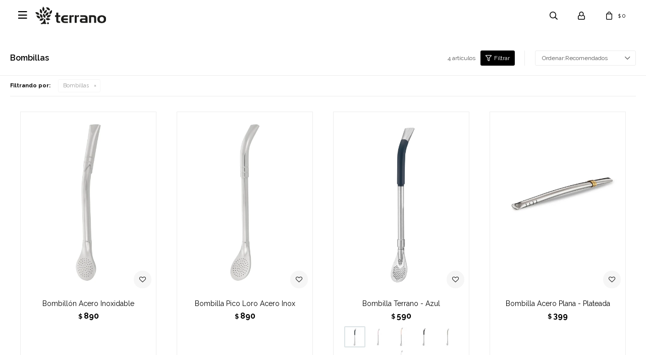

--- FILE ---
content_type: text/html; charset=utf-8
request_url: https://terrano.com.uy/mates-y-afines/bombillas?color=multicolor
body_size: 6566
content:
 <!DOCTYPE html> <html lang="es" class="no-js"> <head itemscope itemtype="http://schema.org/WebSite"> <meta charset="utf-8" /> <script> const GOOGLE_MAPS_CHANNEL_ID = '37'; </script> <link rel='preconnect' href='https://f.fcdn.app' /> <link rel='preconnect' href='https://fonts.googleapis.com' /> <link rel='preconnect' href='https://www.facebook.com' /> <link rel='preconnect' href='https://www.google-analytics.com' /> <link rel="dns-prefetch" href="https://cdnjs.cloudflare.com" /> <title itemprop='name'>Bombillas — Terrano</title> <meta name="description" content="Bombillas" /> <meta name="keywords" content="Bombillas" /> <link itemprop="url" rel="canonical" href="https://terrano.com.uy/mates-y-afines/bombillas?color=multicolor" /> <meta property="og:title" content="Bombillas — Terrano" /><meta property="og:description" content="Bombillas" /><meta property="og:type" content="website" /><meta property="og:image" content="https://terrano.com.uy/public/web/img/logo-og.png"/><meta property="og:url" content="https://terrano.com.uy/mates-y-afines/bombillas?color=multicolor" /><meta property="og:site_name" content="Terrano" /> <meta name='twitter:description' content='Bombillas' /> <meta name='twitter:image' content='https://terrano.com.uy/public/web/img/logo-og.png' /> <meta name='twitter:url' content='https://terrano.com.uy/mates-y-afines/bombillas?color=multicolor' /> <meta name='twitter:card' content='summary' /> <meta name='twitter:title' content='Bombillas — Terrano' /> <script>document.getElementsByTagName('html')[0].setAttribute('class', 'js ' + ('ontouchstart' in window || navigator.msMaxTouchPoints ? 'is-touch' : 'no-touch'));</script> <script> var FN_TC = { M1 : 37.58, M2 : 1 }; </script> <meta id='viewportMetaTag' name="viewport" content="width=device-width, initial-scale=1.0, maximum-scale=1,user-scalable=no"> <link rel="shortcut icon" href="https://f.fcdn.app/assets/commerce/terrano.com.uy/54a3_cdad/public/web/favicon.ico" /> <link rel="apple-itouch-icon" href="https://f.fcdn.app/assets/commerce/terrano.com.uy/6a33_304d/public/web/favicon.png" /> <link rel="preconnect" href="https://fonts.googleapis.com"> <link rel="preconnect" href="https://fonts.gstatic.com" crossorigin> <link href="https://fonts.googleapis.com/css2?family=Montserrat:ital,wght@0,100..900;1,100..900&family=Raleway:ital,wght@0,100..900;1,100..900&display=swap" rel="stylesheet"> <link href="https://fonts.googleapis.com/css2?family=Material+Symbols+Outlined" rel="stylesheet" /> <link href="https://f.fcdn.app/assets/commerce/terrano.com.uy/0000_89da/s.21435224492461192743925354111046.css" rel="stylesheet"/> <script src="https://f.fcdn.app/assets/commerce/terrano.com.uy/0000_89da/s.58026027334340572868223349853366.js"></script> <!--[if lt IE 9]> <script type="text/javascript" src="https://cdnjs.cloudflare.com/ajax/libs/html5shiv/3.7.3/html5shiv.js"></script> <![endif]--> <link rel="manifest" href="https://f.fcdn.app/assets/manifest.json" /> </head> <body id='pgCatalogo' class='headerMenuFullWidth headerSubMenuFade footer1 buscadorSlideTop compraSlide compraLeft fichaMobileFixedActions pc-mates-y-afines items4'> <div id="pre"> <div id="wrapper"> <header id="header" role="banner"> <div class="cnt"> <div id="logo"><a href="/"><img src="https://f.fcdn.app/assets/commerce/terrano.com.uy/b502_fafd/public/web/img/logo.svg" alt="Terrano" /></a></div> <nav id="menu" data-fn="fnMainMenu"> </nav> <div class="toolsItem frmBusqueda" data-version='1'> <button type="button" class="btnItem btnMostrarBuscador"> <span class="ico"></span> <span class="txt"></span> </button> <form action="/catalogo"> <div class="cnt"> <span class="btnCerrar"> <span class="ico"></span> <span class="txt"></span> </span> <label class="lbl"> <b>Buscar productos</b> <input maxlength="48" required="" autocomplete="off" type="search" name="q" placeholder="Buscar productos..." /> </label> <button class="btnBuscar" type="submit"> <span class="ico"></span> <span class="txt"></span> </button> </div> </form> </div> <div class="toolsItem accesoMiCuentaCnt" data-logged="off" data-version='1'> <a href="/mi-cuenta" class="btnItem btnMiCuenta"> <span class="ico"></span> <span class="txt"></span> <span class="usuario"> <span class="nombre"></span> <span class="apellido"></span> </span> </a> <div class="miCuentaMenu"> <ul class="lst"> <li class="it"><a href='/mi-cuenta/mis-datos' class="tit" >Mis datos</a></li> <li class="it"><a href='/mi-cuenta/direcciones' class="tit" >Mis direcciones</a></li> <li class="it"><a href='/mi-cuenta/compras' class="tit" >Mis compras</a></li> <li class="it"><a href='/mi-cuenta/wish-list' class="tit" >Wish List</a></li> <li class="it itSalir"><a href='/salir' class="tit" >Salir</a></li> </ul> </div> </div> <div id="miCompra" data-show="off" data-fn="fnMiCompra" class="toolsItem" data-version="1"> </div> <a id="btnMainMenuMobile" href="javascript:mainMenuMobile.show();"><span class="ico">&#59421;</span><span class="txt">Menú</span></a> </div> </header> <!-- end:header --> <div id="central" data-catalogo="on" data-tit="Bombillas " data-url="https://terrano.com.uy/mates-y-afines/bombillas?color=multicolor" data-total="4" data-pc="mates-y-afines"> <div id="wrapperFicha"></div> <div class='hdr'> <h1 class="tit">Bombillas</h1> <div class="tools"> <div class="tot">4 artículos </div> <span class="btn btn01 btnMostrarFiltros" title="Filtrar productos"></span> <div class="orden"><select name='ord' class="custom" id='cboOrdenCatalogo' data-pred="rec" ><option value="rec" selected="selected" >Recomendados</option><option value="new" >Recientes</option><option value="cat" >Categoría</option><option value="pra" >Menor precio</option><option value="prd" >Mayor precio</option></select></div> </div> </div> <div id="catalogoFiltrosSeleccionados"><strong class=tit>Filtrando por:</strong><a rel="nofollow" href="https://terrano.com.uy/mates-y-afines?color=multicolor" title="Quitar" class="it" data-tipo="categoria">Bombillas</a></div> <section id="main" role="main"> <div id='catalogoProductos' class='articleList aListProductos ' data-tot='4' data-totAbs='4' data-cargarVariantes='1'><div class='it grp121' data-disp='1' data-codProd='800' data-codVar='800' data-im='//f.fcdn.app/imgs/8fe964/terrano.com.uy/terauy/6409/webp/catalogo/800_800_0/40x40/bombillon-acero-inoxidable-bombillon-acero-inoxidable.jpg'><div class='cnt'><a class="img" href="https://terrano.com.uy/catalogo/bombillon-acero-inoxidable_800_800" title="Bombillón Acero Inoxidable"> <div class="logoMarca"></div> <div class="cocardas"></div> <img loading='lazy' src='//f.fcdn.app/imgs/7fd990/terrano.com.uy/terauy/6409/webp/catalogo/800_800_1/460x613/bombillon-acero-inoxidable-bombillon-acero-inoxidable.jpg' alt='Bombillón Acero Inoxidable Bombillón Acero Inoxidable' width='460' height='613' /> <span data-fn="fnLoadImg" data-src="//f.fcdn.app/imgs/e17d7c/terrano.com.uy/terauy/f944/webp/catalogo/800_800_2/460x613/bombillon-acero-inoxidable-bombillon-acero-inoxidable.jpg" data-alt="" data-w="460" data-h="613"></span> <span class="btnWishlist" data-fn="fnEditWishList" data-cod-producto="800" data-cod-variante="800"></span> </a> <div class="info"> <a class="tit" href="https://terrano.com.uy/catalogo/bombillon-acero-inoxidable_800_800" title="Bombillón Acero Inoxidable">Bombillón Acero Inoxidable</a> <div class="precios"> <strong class="precio venta"><span class="sim">$</span> <span class="monto">890</span></strong> </div> <div class="variantes"></div> </div><input type="hidden" class="json" style="display:none" value="{&quot;sku&quot;:{&quot;fen&quot;:&quot;1:800:800:U:1&quot;,&quot;com&quot;:&quot;800::U&quot;},&quot;producto&quot;:{&quot;codigo&quot;:&quot;800&quot;,&quot;nombre&quot;:&quot;Bombill\u00f3n Acero Inoxidable&quot;,&quot;categoria&quot;:&quot;Bombillas&quot;,&quot;marca&quot;:&quot;Terrano&quot;},&quot;variante&quot;:{&quot;codigo&quot;:&quot;800&quot;,&quot;codigoCompleto&quot;:&quot;800800&quot;,&quot;nombre&quot;:&quot;Bombill\u00f3n Acero Inoxidable&quot;,&quot;nombreCompleto&quot;:&quot;Bombill\u00f3n Acero Inoxidable&quot;,&quot;img&quot;:{&quot;u&quot;:&quot;\/\/f.fcdn.app\/imgs\/bc9bd3\/terrano.com.uy\/terauy\/6409\/webp\/catalogo\/800_800_1\/1024-1024\/bombillon-acero-inoxidable-bombillon-acero-inoxidable.jpg&quot;},&quot;url&quot;:&quot;https:\/\/terrano.com.uy\/catalogo\/bombillon-acero-inoxidable_800_800&quot;,&quot;tieneStock&quot;:false,&quot;ordenVariante&quot;:&quot;999&quot;},&quot;nomPresentacion&quot;:&quot;Talle \u00fanico&quot;,&quot;nombre&quot;:&quot;Bombill\u00f3n Acero Inoxidable&quot;,&quot;nombreCompleto&quot;:&quot;Bombill\u00f3n Acero Inoxidable&quot;,&quot;precioMonto&quot;:890,&quot;moneda&quot;:{&quot;nom&quot;:&quot;M1&quot;,&quot;nro&quot;:858,&quot;cod&quot;:&quot;UYU&quot;,&quot;sim&quot;:&quot;$&quot;},&quot;sale&quot;:false,&quot;outlet&quot;:false,&quot;nuevo&quot;:false}" /></div></div><div class='it' data-disp='1' data-codProd='810' data-codVar='810' data-im='//f.fcdn.app/imgs/a9b8bb/terrano.com.uy/terauy/e3b3/webp/catalogo/810_810_0/40x40/bombilla-pico-loro-acero-inox-bombilla-pico-loro-acero-inox.jpg'><div class='cnt'><a class="img" href="https://terrano.com.uy/catalogo/bombilla-pico-loro-acero-inox_810_810" title="Bombilla Pico Loro Acero Inox"> <div class="logoMarca"></div> <div class="cocardas"></div> <img loading='lazy' src='//f.fcdn.app/imgs/8fe176/terrano.com.uy/terauy/e3b3/webp/catalogo/810_810_1/460x613/bombilla-pico-loro-acero-inox-bombilla-pico-loro-acero-inox.jpg' alt='Bombilla Pico Loro Acero Inox Bombilla Pico Loro Acero Inox' width='460' height='613' /> <span data-fn="fnLoadImg" data-src="//f.fcdn.app/imgs/1d9d08/terrano.com.uy/terauy/267c/webp/catalogo/810_810_2/460x613/bombilla-pico-loro-acero-inox-bombilla-pico-loro-acero-inox.jpg" data-alt="" data-w="460" data-h="613"></span> <span class="btnWishlist" data-fn="fnEditWishList" data-cod-producto="810" data-cod-variante="810"></span> </a> <div class="info"> <a class="tit" href="https://terrano.com.uy/catalogo/bombilla-pico-loro-acero-inox_810_810" title="Bombilla Pico Loro Acero Inox">Bombilla Pico Loro Acero Inox</a> <div class="precios"> <strong class="precio venta"><span class="sim">$</span> <span class="monto">890</span></strong> </div> <div class="variantes"></div> </div><input type="hidden" class="json" style="display:none" value="{&quot;sku&quot;:{&quot;fen&quot;:&quot;1:810:810:U:1&quot;,&quot;com&quot;:&quot;810::U&quot;},&quot;producto&quot;:{&quot;codigo&quot;:&quot;810&quot;,&quot;nombre&quot;:&quot;Bombilla Pico Loro Acero Inox&quot;,&quot;categoria&quot;:&quot;Bombillas&quot;,&quot;marca&quot;:&quot;Terrano&quot;},&quot;variante&quot;:{&quot;codigo&quot;:&quot;810&quot;,&quot;codigoCompleto&quot;:&quot;810810&quot;,&quot;nombre&quot;:&quot;Bombilla Pico Loro Acero Inox&quot;,&quot;nombreCompleto&quot;:&quot;Bombilla Pico Loro Acero Inox&quot;,&quot;img&quot;:{&quot;u&quot;:&quot;\/\/f.fcdn.app\/imgs\/051b25\/terrano.com.uy\/terauy\/e3b3\/webp\/catalogo\/810_810_1\/1024-1024\/bombilla-pico-loro-acero-inox-bombilla-pico-loro-acero-inox.jpg&quot;},&quot;url&quot;:&quot;https:\/\/terrano.com.uy\/catalogo\/bombilla-pico-loro-acero-inox_810_810&quot;,&quot;tieneStock&quot;:false,&quot;ordenVariante&quot;:&quot;999&quot;},&quot;nomPresentacion&quot;:&quot;Talle \u00fanico&quot;,&quot;nombre&quot;:&quot;Bombilla Pico Loro Acero Inox&quot;,&quot;nombreCompleto&quot;:&quot;Bombilla Pico Loro Acero Inox&quot;,&quot;precioMonto&quot;:890,&quot;moneda&quot;:{&quot;nom&quot;:&quot;M1&quot;,&quot;nro&quot;:858,&quot;cod&quot;:&quot;UYU&quot;,&quot;sim&quot;:&quot;$&quot;},&quot;sale&quot;:false,&quot;outlet&quot;:false,&quot;nuevo&quot;:false}" /></div></div><div class='it' data-disp='1' data-codProd='ACINOX' data-codVar='B.AZUL' data-im='//f.fcdn.app/imgs/e55fdd/terrano.com.uy/terauy/2bcb/webp/catalogo/ACINOX_B.AZUL_0/40x40/bombilla-terrano-azul.jpg'><div class='cnt'><a class="img" href="https://terrano.com.uy/catalogo/bombilla-terrano-azul_ACINOX_B.AZUL" title="Bombilla Terrano - Azul"> <div class="logoMarca"></div> <div class="cocardas"></div> <img loading='lazy' src='//f.fcdn.app/imgs/3e6809/terrano.com.uy/terauy/2bcb/webp/catalogo/ACINOX_B.AZUL_1/460x613/bombilla-terrano-azul.jpg' alt='Bombilla Terrano Azul' width='460' height='613' /> <span data-fn="fnLoadImg" data-src="//f.fcdn.app/imgs/c54c25/terrano.com.uy/terauy/383c/webp/catalogo/ACINOX_B.AZUL_2/460x613/bombilla-terrano-azul.jpg" data-alt="" data-w="460" data-h="613"></span> <span class="btnWishlist" data-fn="fnEditWishList" data-cod-producto="ACINOX" data-cod-variante="B.AZUL"></span> </a> <div class="info"> <a class="tit" href="https://terrano.com.uy/catalogo/bombilla-terrano-azul_ACINOX_B.AZUL" title="Bombilla Terrano - Azul">Bombilla Terrano - Azul</a> <div class="precios"> <strong class="precio venta"><span class="sim">$</span> <span class="monto">590</span></strong> </div> <div class="variantes"></div> </div><input type="hidden" class="json" style="display:none" value="{&quot;sku&quot;:{&quot;fen&quot;:&quot;1:ACINOX:B.AZUL:U:1&quot;,&quot;com&quot;:&quot;ACINOX:B.AZUL:U&quot;},&quot;producto&quot;:{&quot;codigo&quot;:&quot;ACINOX&quot;,&quot;nombre&quot;:&quot;Bombilla Terrano&quot;,&quot;categoria&quot;:&quot;Bombillas&quot;,&quot;marca&quot;:&quot;Terrano&quot;},&quot;variante&quot;:{&quot;codigo&quot;:&quot;B.AZUL&quot;,&quot;codigoCompleto&quot;:&quot;ACINOXB.AZUL&quot;,&quot;nombre&quot;:&quot;Azul&quot;,&quot;nombreCompleto&quot;:&quot;Bombilla Terrano - Azul&quot;,&quot;img&quot;:{&quot;u&quot;:&quot;\/\/f.fcdn.app\/imgs\/cf8175\/terrano.com.uy\/terauy\/2bcb\/webp\/catalogo\/ACINOX_B.AZUL_1\/1024-1024\/bombilla-terrano-azul.jpg&quot;},&quot;url&quot;:&quot;https:\/\/terrano.com.uy\/catalogo\/bombilla-terrano-azul_ACINOX_B.AZUL&quot;,&quot;tieneStock&quot;:false,&quot;ordenVariante&quot;:&quot;999&quot;},&quot;nomPresentacion&quot;:&quot;Talle \u00fanico&quot;,&quot;nombre&quot;:&quot;Bombilla Terrano - Azul&quot;,&quot;nombreCompleto&quot;:&quot;Bombilla Terrano - Azul&quot;,&quot;precioMonto&quot;:590,&quot;moneda&quot;:{&quot;nom&quot;:&quot;M1&quot;,&quot;nro&quot;:858,&quot;cod&quot;:&quot;UYU&quot;,&quot;sim&quot;:&quot;$&quot;},&quot;sale&quot;:false,&quot;outlet&quot;:false,&quot;nuevo&quot;:false}" /></div></div><div class='it grp121' data-disp='1' data-codProd='BOMBPL' data-codVar='BOMBPLP' data-im='//f.fcdn.app/imgs/a3897c/terrano.com.uy/terauy/879b/webp/catalogo/BOMBPL_BOMBPLP_0/40x40/bombilla-acero-plana-plateada.jpg'><div class='cnt'><a class="img" href="https://terrano.com.uy/catalogo/bombilla-acero-plana-plateada_BOMBPL_BOMBPLP" title="Bombilla Acero Plana - Plateada"> <div class="logoMarca"></div> <div class="cocardas"></div> <img loading='lazy' src='//f.fcdn.app/imgs/bddc86/terrano.com.uy/terauy/879b/webp/catalogo/BOMBPL_BOMBPLP_1/460x613/bombilla-acero-plana-plateada.jpg' alt='Bombilla Acero Plana Plateada' width='460' height='613' /> <span data-fn="fnLoadImg" data-src="//f.fcdn.app/imgs/572a3b/terrano.com.uy/terauy/ff10/webp/catalogo/BOMBPL_BOMBPLP_2/460x613/bombilla-acero-plana-plateada.jpg" data-alt="" data-w="460" data-h="613"></span> <span class="btnWishlist" data-fn="fnEditWishList" data-cod-producto="BOMBPL" data-cod-variante="BOMBPLP"></span> </a> <div class="info"> <a class="tit" href="https://terrano.com.uy/catalogo/bombilla-acero-plana-plateada_BOMBPL_BOMBPLP" title="Bombilla Acero Plana - Plateada">Bombilla Acero Plana - Plateada</a> <div class="precios"> <strong class="precio venta"><span class="sim">$</span> <span class="monto">399</span></strong> </div> <div class="variantes"></div> </div><input type="hidden" class="json" style="display:none" value="{&quot;sku&quot;:{&quot;fen&quot;:&quot;1:BOMBPL:BOMBPLP:U:1&quot;,&quot;com&quot;:&quot;BOMBPL:BOMBPLP:U&quot;},&quot;producto&quot;:{&quot;codigo&quot;:&quot;BOMBPL&quot;,&quot;nombre&quot;:&quot;Bombilla Acero Plana&quot;,&quot;categoria&quot;:&quot;Bombillas&quot;,&quot;marca&quot;:&quot;Terrano&quot;},&quot;variante&quot;:{&quot;codigo&quot;:&quot;BOMBPLP&quot;,&quot;codigoCompleto&quot;:&quot;BOMBPLBOMBPLP&quot;,&quot;nombre&quot;:&quot;Plateada&quot;,&quot;nombreCompleto&quot;:&quot;Bombilla Acero Plana - Plateada&quot;,&quot;img&quot;:{&quot;u&quot;:&quot;\/\/f.fcdn.app\/imgs\/03a66a\/terrano.com.uy\/terauy\/879b\/webp\/catalogo\/BOMBPL_BOMBPLP_1\/1024-1024\/bombilla-acero-plana-plateada.jpg&quot;},&quot;url&quot;:&quot;https:\/\/terrano.com.uy\/catalogo\/bombilla-acero-plana-plateada_BOMBPL_BOMBPLP&quot;,&quot;tieneStock&quot;:false,&quot;ordenVariante&quot;:&quot;999&quot;},&quot;nomPresentacion&quot;:&quot;Talle \u00fanico&quot;,&quot;nombre&quot;:&quot;Bombilla Acero Plana - Plateada&quot;,&quot;nombreCompleto&quot;:&quot;Bombilla Acero Plana - Plateada&quot;,&quot;precioMonto&quot;:399,&quot;moneda&quot;:{&quot;nom&quot;:&quot;M1&quot;,&quot;nro&quot;:858,&quot;cod&quot;:&quot;UYU&quot;,&quot;sim&quot;:&quot;$&quot;},&quot;sale&quot;:false,&quot;outlet&quot;:false,&quot;nuevo&quot;:false}" /></div></div></div><div class='pagination'></div> </section> <!-- end:main --> <div id="secondary" data-fn="fnScrollFiltros"> <div id="catalogoFiltros" data-fn='fnCatalogoFiltros'> <div class="cnt"> <div class="blk blkCategorias" data-codigo="categoria"> <div class="hdr"> <div class="tit">Categorías</div> </div> <div class="cnt"> <div class="lst" data-fn="agruparCategoriasFiltro"> <label data-ic="3." data-val='https://terrano.com.uy/mates-y-afines/yerberas?color=multicolor' title='Yerberas' class='it radio' data-total='4'><input type='radio' name='categoria' data-tot='4' value='https://terrano.com.uy/mates-y-afines/yerberas?color=multicolor' /> <b class='tit'>Yerberas <span class='tot'>(4)</span></b></label><label data-ic="5." data-val='https://terrano.com.uy/mates-y-afines/termos?color=multicolor' title='Termos' class='it radio' data-total='17'><input type='radio' name='categoria' data-tot='17' value='https://terrano.com.uy/mates-y-afines/termos?color=multicolor' /> <b class='tit'>Termos <span class='tot'>(17)</span></b></label><label data-ic="6." data-val='https://terrano.com.uy/mates-y-afines/bombillas?color=multicolor' title='Bombillas' class='it radio sld' data-total='4'><input type='radio' name='categoria' checked data-tot='4' value='https://terrano.com.uy/mates-y-afines/bombillas?color=multicolor' /> <b class='tit'>Bombillas <span class='tot'>(4)</span></b></label><label data-ic="11." data-val='https://terrano.com.uy/mates-y-afines/mates?color=multicolor' title='Mates' class='it radio' data-total='7'><input type='radio' name='categoria' data-tot='7' value='https://terrano.com.uy/mates-y-afines/mates?color=multicolor' /> <b class='tit'>Mates <span class='tot'>(7)</span></b></label><label data-ic="16." data-val='https://terrano.com.uy/mates-y-afines/mochilas-materas?color=multicolor' title='Mochilas materas' class='it radio' data-total='2'><input type='radio' name='categoria' data-tot='2' value='https://terrano.com.uy/mates-y-afines/mochilas-materas?color=multicolor' /> <b class='tit'>Mochilas materas <span class='tot'>(2)</span></b></label><label data-ic="17." data-val='https://terrano.com.uy/mates-y-afines/equipos-completos?color=multicolor' title='Equipos completos' class='it radio' data-total='20'><input type='radio' name='categoria' data-tot='20' value='https://terrano.com.uy/mates-y-afines/equipos-completos?color=multicolor' /> <b class='tit'>Equipos completos <span class='tot'>(20)</span></b></label><label data-ic="18." data-val='https://terrano.com.uy/mates-y-afines/materas?color=multicolor' title='Materas' class='it radio' data-total='25'><input type='radio' name='categoria' data-tot='25' value='https://terrano.com.uy/mates-y-afines/materas?color=multicolor' /> <b class='tit'>Materas <span class='tot'>(25)</span></b></label> </div> </div> </div> <div data-fn="fnBlkCaracteristica" class="blk blkCaracteristica" data-tipo="checkbox" data-codigo="material" ><div class="hdr"><div class="tit">Material</div></div> <div class="cnt"> <div class="lst"><label data-val='acero-inox' title='Acero Inox.' class='it checkbox' data-total='2'><input type='checkbox' name='material' data-tot='2' value='acero-inox' /> <b class='tit'>Acero Inox. <span class='tot'>(2)</span></b></label><label data-val='acero-inox-premium' title='Acero Inox. Premium' class='it checkbox' data-total='1'><input type='checkbox' name='material' data-tot='1' value='acero-inox-premium' /> <b class='tit'>Acero Inox. Premium <span class='tot'>(1)</span></b></label> </div> </div></div><div data-fn="fnBlkCaracteristica" class="blk blkCaracteristica" data-tipo="checkbox" data-codigo="seccion" ><div class="hdr"><div class="tit">Sección</div></div> <div class="cnt"> <div class="lst"><label data-val='hombre' title='Hombre' class='it checkbox' data-total='1'><input type='checkbox' name='seccion' data-tot='1' value='hombre' /> <b class='tit'>Hombre <span class='tot'>(1)</span></b></label><label data-val='mujer' title='Mujer' class='it checkbox' data-total='1'><input type='checkbox' name='seccion' data-tot='1' value='mujer' /> <b class='tit'>Mujer <span class='tot'>(1)</span></b></label> </div> </div></div> <div class="blk blkPrecio" data-fn="fnFiltroBlkPrecio" data-codigo="precio" data-min="-1" data-max="-1"> <div class="hdr"> <div class="tit">Precio <span class="moneda">($)</span></div> </div> <div class="cnt"> <form action="" class="frm"> <div class="cnt"> <label class="lblPrecio"><b>Desde:</b> <input autocomplete="off" placeholder="Desde" type="number" min="0" name="min" value="" /></label> <label class="lblPrecio"><b>Hasta:</b> <input autocomplete="off" placeholder="Hasta" type="number" min="0" name="max" value="" /></label> <button class="btnPrecio btn btn01" type="submit">OK</button> </div> </form> </div> </div> <div style="display:none" id='filtrosOcultos'> <input id="paramQ" type="hidden" name="q" value="" /> </div> </div> <span class="btnCerrarFiltros "><span class="txt"></span></span> <span class="btnMostrarProductos btn btn01"><span class="txt"></span></span> </div> </div> </div> <footer id="footer"> <div class="cnt"> <!----> <div id="historialArtVistos" data-show="off"> </div> <div class="ftrContent"> <div class="datosContacto"> <address> <span class="telefono">092350844</span> <span class="direccion">Arenal Grande 2127, Montevideo</span> <span class="email">ventas@terrano.com.uy</span> <span class="horario">Lunes a Viernes 9:00 - 18:00 y Sábados 09:00 a 13:00</span> </address> </div> <div class="blk blkSeo"> <div class="hdr"> <div class="tit">Menú SEO</div> </div> <div class="cnt"> <ul class="lst"> <li class="it "><a target="_self" class="tit" href="https://terrano.com.uy/nosotros">Nosotros</a></li> </ul> </div> </div> <div class="blk blkEmpresa"> <div class="hdr"> <div class="tit">Empresa</div> </div> <div class="cnt"> <ul class="lst"> <li class="it "><a target="_self" class="tit" href="https://terrano.com.uy/nosotros">Nosotros</a></li> <li class="it "><a target="_self" class="tit" href="https://terrano.com.uy/contacto">Contacto</a></li> <li class="it "><a target="_self" class="tit" href="https://terrano.com.uy/tiendas">Tiendas</a></li> </ul> </div> </div> <div class="blk blkCompra"> <div class="hdr"> <div class="tit">Compra</div> </div> <div class="cnt"> <ul class="lst"> <li class="it "><a target="_self" class="tit" href="https://terrano.com.uy/como-comprar">Cómo comprar</a></li> <li class="it "><a target="_self" class="tit" href="https://terrano.com.uy/terminos-condiciones">Términos y condiciones</a></li> </ul> </div> </div> <div class="blk blkCuenta"> <div class="hdr"> <div class="tit">Mi Cuenta</div> </div> <div class="cnt"> <ul class="lst"> <li class="it "><a target="_self" class="tit" href="https://terrano.com.uy/mi-cuenta">Mi cuenta</a></li> <li class="it "><a target="_self" class="tit" href="https://terrano.com.uy/mi-cuenta/compras">Mis compras</a></li> <li class="it "><a target="_self" class="tit" href="https://terrano.com.uy/mi-cuenta/direcciones">Mis direcciones</a></li> <li class="it "><a target="_self" class="tit" href="https://terrano.com.uy/mi-cuenta/wish-list">Wish List</a></li> </ul> </div> </div> <div class="blk blkNewsletter"> <div class="hdr"> <div class="tit">Newsletter</div> </div> <div class="cnt"> <p>¡Suscribite y recibí todas nuestras novedades!</p> <form class="frmNewsletter" action="/ajax?service=registro-newsletter"> <div class="fld-grp"> <div class="fld fldNombre"> <label class="lbl"><b>Nombre</b><input type="text" name="nombre" placeholder="Ingresa tu nombre" /></label> </div> <div class="fld fldApellido"> <label class="lbl"><b>Apellido</b><input type="text" name="apellido" placeholder="Ingresa tu apellido" /></label> </div> <div class="fld fldEmail"> <label class="lbl"><b>E-mail</b><input type="email" name="email" required placeholder="Ingresa tu e-mail" /></label> </div> </div> <div class="actions"> <button type="submit" class="btn btnSuscribirme"><span>Suscribirme</span></button> </div> </form> <ul class="lst lstRedesSociales"> <li class="it facebook"><a href="https://www.facebook.com/TerranoUruguay " target="_blank" rel="external"><span class="ico">&#59392;</span><span class="txt">Facebook</span></a></li> <li class="it instagram"><a href="https://www.instagram.com/terrano.uy/ " target="_blank" rel="external"><span class="ico">&#59396;</span><span class="txt">Instagram</span></a></li> </ul> </div> </div> <div class="sellos"> <div class="blk blkMediosDePago"> <div class="hdr"> <div class="tit">Compr? online con:</div> </div> <div class='cnt'> <ul class='lst lstMediosDePago'> <li class='it visa'><img src="https://f.fcdn.app/logos/c/visa.svg" alt="visa" height="20" /></li> <li class='it oca'><img src="https://f.fcdn.app/logos/c/oca.svg" alt="oca" height="20" /></li> <li class='it master'><img src="https://f.fcdn.app/logos/c/master.svg" alt="master" height="20" /></li> <li class='it cabal'><img src="https://f.fcdn.app/logos/c/cabal.svg" alt="cabal" height="20" /></li> <li class='it passcard'><img src="https://f.fcdn.app/logos/c/passcard.svg" alt="passcard" height="20" /></li> <li class='it lider'><img src="https://f.fcdn.app/logos/c/lider.svg" alt="lider" height="20" /></li> <li class='it diners'><img src="https://f.fcdn.app/logos/c/diners.svg" alt="diners" height="20" /></li> <li class='it redpagos'><img src="https://f.fcdn.app/logos/c/redpagos.svg" alt="redpagos" height="20" /></li> <li class='it abitab'><img src="https://f.fcdn.app/logos/c/abitab.svg" alt="abitab" height="20" /></li> <li class='it mercadopago'><img src="https://f.fcdn.app/logos/c/mercadopago.svg" alt="mercadopago" height="20" /></li> <li class='it tarjetad'><img src="https://f.fcdn.app/logos/c/tarjetad.svg" alt="tarjetad" height="20" /></li> <li class='it anda'><img src="https://f.fcdn.app/logos/c/anda.svg" alt="anda" height="20" /></li> <li class='it ebrou'><img src="https://f.fcdn.app/logos/c/ebrou.svg" alt="ebrou" height="20" /></li> <li class='it bbvanet'><img src="https://f.fcdn.app/logos/c/bbvanet.svg" alt="bbvanet" height="20" /></li> <li class='it bandes'><img src="https://f.fcdn.app/logos/c/bandes.svg" alt="bandes" height="20" /></li> <li class='it hsbc'><img src="https://f.fcdn.app/logos/c/hsbc.svg" alt="hsbc" height="20" /></li> <li class='it santandersupernet'><img src="https://f.fcdn.app/logos/c/santandersupernet.svg" alt="santandersupernet" height="20" /></li> <li class='it scotiabank'><img src="https://f.fcdn.app/logos/c/scotiabank.svg" alt="scotiabank" height="20" /></li> </ul> </div> </div> <div class="blk blkMediosDeEnvio"> <div class="hdr"> <div class="tit">Entrega:</div> </div> <div class='cnt'> <ul class="lst lstMediosDeEnvio"> <li class="it 4" title="Envío en 24hs - Montevideo, Ciudad de la Costa."><img loading='lazy' src='//f.fcdn.app/imgs/6c5f71/terrano.com.uy/terauy/c5e6/webp/tipos-envio/40/0x0/soy-delivery.png' alt='Envío en 24hs - Montevideo, Ciudad de la Costa.' /></li> <li class="it 5" title="Envío al Interior - DAC"><img loading='lazy' src='//f.fcdn.app/imgs/56f988/terrano.com.uy/terauy/7500/webp/tipos-envio/39/0x0/logo-tr-color.png' alt='Envío al Interior - DAC' /></li> <li class="it 6" title="Pedidos YA Coordina tu entrega!"><img loading='lazy' src='//f.fcdn.app/imgs/37ee49/terrano.com.uy/terauy/1df3/webp/tipos-envio/45/0x0/sin-titulo.png' alt='Pedidos YA Coordina tu entrega!' /></li> <li class="it 8" title="DePunta Montevideo"><img loading='lazy' src='//f.fcdn.app/imgs/410fe1/terrano.com.uy/terauy/1ef1/webp/tipos-envio/65/0x0/logo-depunta-completo-1.svg' alt='DePunta Montevideo' /></li> </ul> </div> </div> </div> <div class="extras"> <div class="copy">&COPY; Copyright 2026 / Terrano</div> <div class="btnFenicio"><a href="https://fenicio.io?site=Terrano" target="_blank" title="Powered by Fenicio eCommerce Uruguay"><strong>Fenicio eCommerce Uruguay</strong></a></div> </div> </div> </div> </footer> </div> <!-- end:wrapper --> </div> <!-- end:pre --> <div class="loader"> <div></div> </div> <!--<a class="whatsappFloat" onclick="ga('send', 'event', 'ConsultaWhatsappMobile', 'Whatsapp 099999999');fbq('trackCustom', 'Whatsapp');" href="https://api.whatsapp.com/send?phone=59899999999" target="blank"></a>--> <div id="mainMenuMobile"> <span class="btnCerrar"><span class="ico"></span><span class="txt"></span></span> <div class="cnt"> <ul class="lst menu"> <li class="it"><div class="toolsItem accesoMiCuentaCnt" data-logged="off" data-version='1'> <a href="/mi-cuenta" class="btnItem btnMiCuenta"> <span class="ico"></span> <span class="txt"></span> <span class="usuario"> <span class="nombre"></span> <span class="apellido"></span> </span> </a> <div class="miCuentaMenu"> <ul class="lst"> <li class="it"><a href='/mi-cuenta/mis-datos' class="tit" >Mis datos</a></li> <li class="it"><a href='/mi-cuenta/direcciones' class="tit" >Mis direcciones</a></li> <li class="it"><a href='/mi-cuenta/compras' class="tit" >Mis compras</a></li> <li class="it"><a href='/mi-cuenta/wish-list' class="tit" >Wish List</a></li> <li class="it itSalir"><a href='/salir' class="tit" >Salir</a></li> </ul> </div> </div></li> <li class="it "> <a class="tit" href="javascript:;">Mates y Termos</a> <div class="subMenu"> <div class="cnt"> <ul class="lst"> <li class="it "><a class="tit" href="https://terrano.com.uy/catalogo?grp=126">1Lt.</a></li> <li class="it "><a class="tit" href="https://terrano.com.uy/catalogo?grp=127">750mL.</a></li> <li class="it "><a class="tit" href="https://terrano.com.uy/catalogo?grp=128">500mL.</a></li> </ul> </div> </div> </li> <li class="it mates-y-afines"> <a class="tit" href="https://terrano.com.uy/mates-y-afines">Mates y Afines</a> <div class="subMenu"> <div class="cnt"> <ul class="lst"> <li class="it "><a class="tit" href="https://terrano.com.uy/catalogo?grp=80">Kits Acero</a></li> <li class="it "><a class="tit" href="https://terrano.com.uy/catalogo?grp=126">Termo y Mate</a></li> <li class="it "><a class="tit" href="https://terrano.com.uy/catalogo?grp=109">Kit Materos </a></li> <li class="it "><a class="tit" href="https://terrano.com.uy/catalogo?grp=27">Termos </a></li> <li class="it "><a class="tit" href="https://terrano.com.uy/catalogo?grp=122">Mates</a></li> <li class="it "><a class="tit" href="https://terrano.com.uy/catalogo?grp=121">Bombillas</a></li> <li class="it "><a class="tit" href="https://terrano.com.uy/catalogo?grp=112">Materas</a></li> <li class="it "><a class="tit" href="https://terrano.com.uy/catalogo?grp=123">Yerberas</a></li> </ul> </div> </div> </li> <li class="it "> <a class="tit" href="https://terrano.com.uy/catalogo?q=botellas">Botellas y Café</a> <div class="subMenu"> <div class="cnt"> <ul class="lst"> <li class="it "><a class="tit" href="https://terrano.com.uy/catalogo?grp=19">Botellas Térmica</a></li> <li class="it "><a class="tit" href="https://terrano.com.uy/catalogo?q=alimentos">Porta Alimentos</a></li> <li class="it vasos-termicos"><a class="tit" href="https://terrano.com.uy/catalogo/vasos-termicos">Vasos Térmicos</a></li> <li class="it "><a class="tit" href="https://terrano.com.uy/catalogo?grp=124">Accesorios</a></li> </ul> </div> </div> </li> <li class="it "> <a class="tit" href="https://terrano.com.uy/catalogo?q=SpotieCup">SpotieCup</a> </li> <li class="it "> <a class="tit" href="javascript:;">Moda</a> <div class="subMenu"> <div class="cnt"> <ul class="lst"> <li class="it bandoleras"><a class="tit" href="https://terrano.com.uy/catalogo/bandoleras">Bandoleras</a></li> <li class="it bolsos"><a class="tit" href="https://terrano.com.uy/catalogo/bolsos">Bolsos</a></li> <li class="it mochilitas"><a class="tit" href="https://terrano.com.uy/catalogo/mochilitas">Mochilas</a></li> <li class="it phone-bags"><a class="tit" href="https://terrano.com.uy/catalogo/phone-bags">PhoneBags</a></li> <li class="it correas"><a class="tit" href="https://terrano.com.uy/catalogo/correas">Correas</a></li> </ul> </div> </div> </li> <li class="it mochilas"> <a class="tit" href="https://terrano.com.uy/mochilas">Mochilas</a> <div class="subMenu"> <div class="cnt"> <ul class="lst"> <li class="it mochilas"><a class="tit" href="https://terrano.com.uy/mochilas">Mochilas</a></li> <li class="it "><a class="tit" href="https://terrano.com.uy/catalogo?q=luncheras">Luncheras</a></li> <li class="it "><a class="tit" href="https://terrano.com.uy/catalogo?q=Cartuchera">Cartucheras</a></li> </ul> </div> </div> </li> <li class="it valijas"> <a class="tit" href="https://terrano.com.uy/catalogo/valijas">VALIJAS</a> </li> <li class="it billeteras-y-monederos"> <a class="tit" href="https://terrano.com.uy/billeteras-y-monederos">Billeteras y Monederos</a> <div class="subMenu"> <div class="cnt"> <ul class="lst"> <li class="it seccion hombre"><a class="tit" href="https://terrano.com.uy/billeteras-y-monederos?seccion=hombre">Hombre</a></li> <li class="it seccion mujer"><a class="tit" href="https://terrano.com.uy/billeteras-y-monederos?seccion=mujer">Mujer</a></li> </ul> </div> </div> </li> <li class="it necessaire"> <a class="tit" href="https://terrano.com.uy/catalogo/necessaire">Necessaire</a> </li> <li class="it "> <a class="tit" href="https://terrano.com.uy/catalogo?q=parrilla">Parrilla</a> </li> <li class="it coolers"> <a class="tit" href="https://terrano.com.uy/coolers">Coolers</a> </li> <li class="it"> <strong class="tit">Empresa</strong> <div class="subMenu"> <div class="cnt"> <ul class="lst"> <li class="it "><a class="tit" href="https://terrano.com.uy/nosotros">Nosotros</a></li> <li class="it "><a class="tit" href="https://terrano.com.uy/contacto">Contacto</a></li> <li class="it "><a class="tit" href="https://terrano.com.uy/tiendas">Tiendas</a></li> </ul> </div> </div> </li> <li class="it"> <strong class="tit">Compra</strong> <div class="subMenu"> <div class="cnt"> <ul class="lst"> <li class="it "><a class="tit" href="https://terrano.com.uy/como-comprar">Cómo comprar</a></li> <li class="it "><a class="tit" href="https://terrano.com.uy/terminos-condiciones">Términos y condiciones</a></li> </ul> </div> </div> </li> </ul> </div> </div> <div id="fb-root"></div> </body> </html> 

--- FILE ---
content_type: text/html; charset=utf-8
request_url: https://terrano.com.uy/catalogo/cargar-variantes?c[]=800&c[]=810&c[]=ACINOX&c[]=BOMBPL&paginaCatalogo=mates-y-afines
body_size: 2418
content:
<div> <div data-codigo="800"> <div class='articleList aListProductos ' data-tot='1' data-totAbs='0' data-cargarVariantes='0'><div class='it grp121' data-disp='1' data-codProd='800' data-codVar='800' data-im='//f.fcdn.app/imgs/8fe964/terrano.com.uy/terauy/6409/webp/catalogo/800_800_0/40x40/bombillon-acero-inoxidable-bombillon-acero-inoxidable.jpg'><div class='cnt'><a class="img" href="https://terrano.com.uy/catalogo/bombillon-acero-inoxidable_800_800" title="Bombillón Acero Inoxidable"> <div class="logoMarca"></div> <div class="cocardas"></div> <img loading='lazy' src='//f.fcdn.app/imgs/7fd990/terrano.com.uy/terauy/6409/webp/catalogo/800_800_1/460x613/bombillon-acero-inoxidable-bombillon-acero-inoxidable.jpg' alt='Bombillón Acero Inoxidable Bombillón Acero Inoxidable' width='460' height='613' /> <span data-fn="fnLoadImg" data-src="//f.fcdn.app/imgs/e17d7c/terrano.com.uy/terauy/f944/webp/catalogo/800_800_2/460x613/bombillon-acero-inoxidable-bombillon-acero-inoxidable.jpg" data-alt="" data-w="460" data-h="613"></span> <span class="btnWishlist" data-fn="fnEditWishList" data-cod-producto="800" data-cod-variante="800"></span> </a> <div class="info"> <a class="tit" href="https://terrano.com.uy/catalogo/bombillon-acero-inoxidable_800_800" title="Bombillón Acero Inoxidable">Bombillón Acero Inoxidable</a> <div class="precios"> <strong class="precio venta"><span class="sim">$</span> <span class="monto">890</span></strong> </div> <div class="variantes"></div> </div><input type="hidden" class="json" style="display:none" value="{&quot;sku&quot;:{&quot;fen&quot;:&quot;1:800:800:U:1&quot;,&quot;com&quot;:&quot;800::U&quot;},&quot;producto&quot;:{&quot;codigo&quot;:&quot;800&quot;,&quot;nombre&quot;:&quot;Bombill\u00f3n Acero Inoxidable&quot;,&quot;categoria&quot;:&quot;Bombillas&quot;,&quot;marca&quot;:&quot;Terrano&quot;},&quot;variante&quot;:{&quot;codigo&quot;:&quot;800&quot;,&quot;codigoCompleto&quot;:&quot;800800&quot;,&quot;nombre&quot;:&quot;Bombill\u00f3n Acero Inoxidable&quot;,&quot;nombreCompleto&quot;:&quot;Bombill\u00f3n Acero Inoxidable&quot;,&quot;img&quot;:{&quot;u&quot;:&quot;\/\/f.fcdn.app\/imgs\/bc9bd3\/terrano.com.uy\/terauy\/6409\/webp\/catalogo\/800_800_1\/1024-1024\/bombillon-acero-inoxidable-bombillon-acero-inoxidable.jpg&quot;},&quot;url&quot;:&quot;https:\/\/terrano.com.uy\/catalogo\/bombillon-acero-inoxidable_800_800&quot;,&quot;tieneStock&quot;:false,&quot;ordenVariante&quot;:&quot;999&quot;},&quot;nomPresentacion&quot;:&quot;Talle \u00fanico&quot;,&quot;nombre&quot;:&quot;Bombill\u00f3n Acero Inoxidable&quot;,&quot;nombreCompleto&quot;:&quot;Bombill\u00f3n Acero Inoxidable&quot;,&quot;precioMonto&quot;:890,&quot;moneda&quot;:{&quot;nom&quot;:&quot;M1&quot;,&quot;nro&quot;:858,&quot;cod&quot;:&quot;UYU&quot;,&quot;sim&quot;:&quot;$&quot;},&quot;sale&quot;:false,&quot;outlet&quot;:false,&quot;nuevo&quot;:false}" /></div></div></div> </div> <div data-codigo="810"> <div class='articleList aListProductos ' data-tot='1' data-totAbs='0' data-cargarVariantes='0'><div class='it' data-disp='1' data-codProd='810' data-codVar='810' data-im='//f.fcdn.app/imgs/a9b8bb/terrano.com.uy/terauy/e3b3/webp/catalogo/810_810_0/40x40/bombilla-pico-loro-acero-inox-bombilla-pico-loro-acero-inox.jpg'><div class='cnt'><a class="img" href="https://terrano.com.uy/catalogo/bombilla-pico-loro-acero-inox_810_810" title="Bombilla Pico Loro Acero Inox"> <div class="logoMarca"></div> <div class="cocardas"></div> <img loading='lazy' src='//f.fcdn.app/imgs/8fe176/terrano.com.uy/terauy/e3b3/webp/catalogo/810_810_1/460x613/bombilla-pico-loro-acero-inox-bombilla-pico-loro-acero-inox.jpg' alt='Bombilla Pico Loro Acero Inox Bombilla Pico Loro Acero Inox' width='460' height='613' /> <span data-fn="fnLoadImg" data-src="//f.fcdn.app/imgs/1d9d08/terrano.com.uy/terauy/267c/webp/catalogo/810_810_2/460x613/bombilla-pico-loro-acero-inox-bombilla-pico-loro-acero-inox.jpg" data-alt="" data-w="460" data-h="613"></span> <span class="btnWishlist" data-fn="fnEditWishList" data-cod-producto="810" data-cod-variante="810"></span> </a> <div class="info"> <a class="tit" href="https://terrano.com.uy/catalogo/bombilla-pico-loro-acero-inox_810_810" title="Bombilla Pico Loro Acero Inox">Bombilla Pico Loro Acero Inox</a> <div class="precios"> <strong class="precio venta"><span class="sim">$</span> <span class="monto">890</span></strong> </div> <div class="variantes"></div> </div><input type="hidden" class="json" style="display:none" value="{&quot;sku&quot;:{&quot;fen&quot;:&quot;1:810:810:U:1&quot;,&quot;com&quot;:&quot;810::U&quot;},&quot;producto&quot;:{&quot;codigo&quot;:&quot;810&quot;,&quot;nombre&quot;:&quot;Bombilla Pico Loro Acero Inox&quot;,&quot;categoria&quot;:&quot;Bombillas&quot;,&quot;marca&quot;:&quot;Terrano&quot;},&quot;variante&quot;:{&quot;codigo&quot;:&quot;810&quot;,&quot;codigoCompleto&quot;:&quot;810810&quot;,&quot;nombre&quot;:&quot;Bombilla Pico Loro Acero Inox&quot;,&quot;nombreCompleto&quot;:&quot;Bombilla Pico Loro Acero Inox&quot;,&quot;img&quot;:{&quot;u&quot;:&quot;\/\/f.fcdn.app\/imgs\/051b25\/terrano.com.uy\/terauy\/e3b3\/webp\/catalogo\/810_810_1\/1024-1024\/bombilla-pico-loro-acero-inox-bombilla-pico-loro-acero-inox.jpg&quot;},&quot;url&quot;:&quot;https:\/\/terrano.com.uy\/catalogo\/bombilla-pico-loro-acero-inox_810_810&quot;,&quot;tieneStock&quot;:false,&quot;ordenVariante&quot;:&quot;999&quot;},&quot;nomPresentacion&quot;:&quot;Talle \u00fanico&quot;,&quot;nombre&quot;:&quot;Bombilla Pico Loro Acero Inox&quot;,&quot;nombreCompleto&quot;:&quot;Bombilla Pico Loro Acero Inox&quot;,&quot;precioMonto&quot;:890,&quot;moneda&quot;:{&quot;nom&quot;:&quot;M1&quot;,&quot;nro&quot;:858,&quot;cod&quot;:&quot;UYU&quot;,&quot;sim&quot;:&quot;$&quot;},&quot;sale&quot;:false,&quot;outlet&quot;:false,&quot;nuevo&quot;:false}" /></div></div></div> </div> <div data-codigo="ACINOX"> <div class='articleList aListProductos ' data-tot='6' data-totAbs='0' data-cargarVariantes='0'><div class='it' data-disp='1' data-codProd='ACINOX' data-codVar='B.AZUL' data-im='//f.fcdn.app/imgs/e55fdd/terrano.com.uy/terauy/2bcb/webp/catalogo/ACINOX_B.AZUL_0/40x40/bombilla-terrano-azul.jpg'><div class='cnt'><a class="img" href="https://terrano.com.uy/catalogo/bombilla-terrano-azul_ACINOX_B.AZUL" title="Bombilla Terrano - Azul"> <div class="logoMarca"></div> <div class="cocardas"></div> <img loading='lazy' src='//f.fcdn.app/imgs/3e6809/terrano.com.uy/terauy/2bcb/webp/catalogo/ACINOX_B.AZUL_1/460x613/bombilla-terrano-azul.jpg' alt='Bombilla Terrano Azul' width='460' height='613' /> <span data-fn="fnLoadImg" data-src="//f.fcdn.app/imgs/c54c25/terrano.com.uy/terauy/383c/webp/catalogo/ACINOX_B.AZUL_2/460x613/bombilla-terrano-azul.jpg" data-alt="" data-w="460" data-h="613"></span> <span class="btnWishlist" data-fn="fnEditWishList" data-cod-producto="ACINOX" data-cod-variante="B.AZUL"></span> </a> <div class="info"> <a class="tit" href="https://terrano.com.uy/catalogo/bombilla-terrano-azul_ACINOX_B.AZUL" title="Bombilla Terrano - Azul">Bombilla Terrano - Azul</a> <div class="precios"> <strong class="precio venta"><span class="sim">$</span> <span class="monto">590</span></strong> </div> <div class="variantes"></div> </div><input type="hidden" class="json" style="display:none" value="{&quot;sku&quot;:{&quot;fen&quot;:&quot;1:ACINOX:B.AZUL:U:1&quot;,&quot;com&quot;:&quot;ACINOX:B.AZUL:U&quot;},&quot;producto&quot;:{&quot;codigo&quot;:&quot;ACINOX&quot;,&quot;nombre&quot;:&quot;Bombilla Terrano&quot;,&quot;categoria&quot;:&quot;Bombillas&quot;,&quot;marca&quot;:&quot;Terrano&quot;},&quot;variante&quot;:{&quot;codigo&quot;:&quot;B.AZUL&quot;,&quot;codigoCompleto&quot;:&quot;ACINOXB.AZUL&quot;,&quot;nombre&quot;:&quot;Azul&quot;,&quot;nombreCompleto&quot;:&quot;Bombilla Terrano - Azul&quot;,&quot;img&quot;:{&quot;u&quot;:&quot;\/\/f.fcdn.app\/imgs\/cf8175\/terrano.com.uy\/terauy\/2bcb\/webp\/catalogo\/ACINOX_B.AZUL_1\/1024-1024\/bombilla-terrano-azul.jpg&quot;},&quot;url&quot;:&quot;https:\/\/terrano.com.uy\/catalogo\/bombilla-terrano-azul_ACINOX_B.AZUL&quot;,&quot;tieneStock&quot;:false,&quot;ordenVariante&quot;:&quot;999&quot;},&quot;nomPresentacion&quot;:&quot;Talle \u00fanico&quot;,&quot;nombre&quot;:&quot;Bombilla Terrano - Azul&quot;,&quot;nombreCompleto&quot;:&quot;Bombilla Terrano - Azul&quot;,&quot;precioMonto&quot;:590,&quot;moneda&quot;:{&quot;nom&quot;:&quot;M1&quot;,&quot;nro&quot;:858,&quot;cod&quot;:&quot;UYU&quot;,&quot;sim&quot;:&quot;$&quot;},&quot;sale&quot;:false,&quot;outlet&quot;:false,&quot;nuevo&quot;:false}" /></div></div><div class='it' data-disp='1' data-codProd='ACINOX' data-codVar='B.LILA' data-im='//f.fcdn.app/imgs/728e3b/terrano.com.uy/terauy/cd1f/webp/catalogo/ACINOX_B.LILA_0/40x40/bombilla-terrano-lila.jpg'><div class='cnt'><a class="img" href="https://terrano.com.uy/catalogo/bombilla-terrano-lila_ACINOX_B.LILA" title="Bombilla Terrano - Lila"> <div class="logoMarca"></div> <div class="cocardas"></div> <img loading='lazy' src='//f.fcdn.app/imgs/79d497/terrano.com.uy/terauy/2c51/webp/catalogo/ACINOX_B.LILA_1/460x613/bombilla-terrano-lila.jpg' alt='Bombilla Terrano Lila' width='460' height='613' /> <span data-fn="fnLoadImg" data-src="//f.fcdn.app/imgs/be0f2d/terrano.com.uy/terauy/cd1f/webp/catalogo/ACINOX_B.LILA_2/460x613/bombilla-terrano-lila.jpg" data-alt="" data-w="460" data-h="613"></span> <span class="btnWishlist" data-fn="fnEditWishList" data-cod-producto="ACINOX" data-cod-variante="B.LILA"></span> </a> <div class="info"> <a class="tit" href="https://terrano.com.uy/catalogo/bombilla-terrano-lila_ACINOX_B.LILA" title="Bombilla Terrano - Lila">Bombilla Terrano - Lila</a> <div class="precios"> <strong class="precio venta"><span class="sim">$</span> <span class="monto">590</span></strong> </div> <div class="variantes"></div> </div><input type="hidden" class="json" style="display:none" value="{&quot;sku&quot;:{&quot;fen&quot;:&quot;1:ACINOX:B.LILA:U:1&quot;,&quot;com&quot;:&quot;ACINOX:B.LILA:U&quot;},&quot;producto&quot;:{&quot;codigo&quot;:&quot;ACINOX&quot;,&quot;nombre&quot;:&quot;Bombilla Terrano&quot;,&quot;categoria&quot;:&quot;Bombillas&quot;,&quot;marca&quot;:&quot;Terrano&quot;},&quot;variante&quot;:{&quot;codigo&quot;:&quot;B.LILA&quot;,&quot;codigoCompleto&quot;:&quot;ACINOXB.LILA&quot;,&quot;nombre&quot;:&quot;Lila&quot;,&quot;nombreCompleto&quot;:&quot;Bombilla Terrano - Lila&quot;,&quot;img&quot;:{&quot;u&quot;:&quot;\/\/f.fcdn.app\/imgs\/896b32\/terrano.com.uy\/terauy\/2c51\/webp\/catalogo\/ACINOX_B.LILA_1\/1024-1024\/bombilla-terrano-lila.jpg&quot;},&quot;url&quot;:&quot;https:\/\/terrano.com.uy\/catalogo\/bombilla-terrano-lila_ACINOX_B.LILA&quot;,&quot;tieneStock&quot;:false,&quot;ordenVariante&quot;:&quot;999&quot;},&quot;nomPresentacion&quot;:&quot;Talle \u00fanico&quot;,&quot;nombre&quot;:&quot;Bombilla Terrano - Lila&quot;,&quot;nombreCompleto&quot;:&quot;Bombilla Terrano - Lila&quot;,&quot;precioMonto&quot;:590,&quot;moneda&quot;:{&quot;nom&quot;:&quot;M1&quot;,&quot;nro&quot;:858,&quot;cod&quot;:&quot;UYU&quot;,&quot;sim&quot;:&quot;$&quot;},&quot;sale&quot;:false,&quot;outlet&quot;:false,&quot;nuevo&quot;:false}" /></div></div><div class='it' data-disp='1' data-codProd='ACINOX' data-codVar='B.ROSA' data-im='//f.fcdn.app/imgs/c9aab0/terrano.com.uy/terauy/6d7a/webp/catalogo/ACINOX_B.ROSA_0/40x40/bombilla-terrano-rosado.jpg'><div class='cnt'><a class="img" href="https://terrano.com.uy/catalogo/bombilla-terrano-rosado_ACINOX_B.ROSA" title="Bombilla Terrano - Rosado"> <div class="logoMarca"></div> <div class="cocardas"></div> <img loading='lazy' src='//f.fcdn.app/imgs/f42b58/terrano.com.uy/terauy/6d7a/webp/catalogo/ACINOX_B.ROSA_1/460x613/bombilla-terrano-rosado.jpg' alt='Bombilla Terrano Rosado' width='460' height='613' /> <span data-fn="fnLoadImg" data-src="//f.fcdn.app/imgs/ac0b42/terrano.com.uy/terauy/23fd/webp/catalogo/ACINOX_B.ROSA_2/460x613/bombilla-terrano-rosado.jpg" data-alt="" data-w="460" data-h="613"></span> <span class="btnWishlist" data-fn="fnEditWishList" data-cod-producto="ACINOX" data-cod-variante="B.ROSA"></span> </a> <div class="info"> <a class="tit" href="https://terrano.com.uy/catalogo/bombilla-terrano-rosado_ACINOX_B.ROSA" title="Bombilla Terrano - Rosado">Bombilla Terrano - Rosado</a> <div class="precios"> <strong class="precio venta"><span class="sim">$</span> <span class="monto">590</span></strong> </div> <div class="variantes"></div> </div><input type="hidden" class="json" style="display:none" value="{&quot;sku&quot;:{&quot;fen&quot;:&quot;1:ACINOX:B.ROSA:U:1&quot;,&quot;com&quot;:&quot;ACINOX:B.ROSA:U&quot;},&quot;producto&quot;:{&quot;codigo&quot;:&quot;ACINOX&quot;,&quot;nombre&quot;:&quot;Bombilla Terrano&quot;,&quot;categoria&quot;:&quot;Bombillas&quot;,&quot;marca&quot;:&quot;Terrano&quot;},&quot;variante&quot;:{&quot;codigo&quot;:&quot;B.ROSA&quot;,&quot;codigoCompleto&quot;:&quot;ACINOXB.ROSA&quot;,&quot;nombre&quot;:&quot;Rosado&quot;,&quot;nombreCompleto&quot;:&quot;Bombilla Terrano - Rosado&quot;,&quot;img&quot;:{&quot;u&quot;:&quot;\/\/f.fcdn.app\/imgs\/23a9cf\/terrano.com.uy\/terauy\/6d7a\/webp\/catalogo\/ACINOX_B.ROSA_1\/1024-1024\/bombilla-terrano-rosado.jpg&quot;},&quot;url&quot;:&quot;https:\/\/terrano.com.uy\/catalogo\/bombilla-terrano-rosado_ACINOX_B.ROSA&quot;,&quot;tieneStock&quot;:false,&quot;ordenVariante&quot;:&quot;999&quot;},&quot;nomPresentacion&quot;:&quot;Talle \u00fanico&quot;,&quot;nombre&quot;:&quot;Bombilla Terrano - Rosado&quot;,&quot;nombreCompleto&quot;:&quot;Bombilla Terrano - Rosado&quot;,&quot;precioMonto&quot;:590,&quot;moneda&quot;:{&quot;nom&quot;:&quot;M1&quot;,&quot;nro&quot;:858,&quot;cod&quot;:&quot;UYU&quot;,&quot;sim&quot;:&quot;$&quot;},&quot;sale&quot;:false,&quot;outlet&quot;:false,&quot;nuevo&quot;:false}" /></div></div><div class='it' data-disp='1' data-codProd='ACINOX' data-codVar='B.NEGRO' data-im='//f.fcdn.app/imgs/4849c2/terrano.com.uy/terauy/4476/webp/catalogo/ACINOX_B.NEGRO_0/40x40/bombilla-terrano-negro.jpg'><div class='cnt'><a class="img" href="https://terrano.com.uy/catalogo/bombilla-terrano-negro_ACINOX_B.NEGRO" title="Bombilla Terrano - Negro"> <div class="logoMarca"></div> <div class="cocardas"></div> <img loading='lazy' src='//f.fcdn.app/imgs/26560f/terrano.com.uy/terauy/5d17/webp/catalogo/ACINOX_B.NEGRO_1/460x613/bombilla-terrano-negro.jpg' alt='Bombilla Terrano Negro' width='460' height='613' /> <span data-fn="fnLoadImg" data-src="//f.fcdn.app/imgs/35945f/terrano.com.uy/terauy/4476/webp/catalogo/ACINOX_B.NEGRO_2/460x613/bombilla-terrano-negro.jpg" data-alt="" data-w="460" data-h="613"></span> <span class="btnWishlist" data-fn="fnEditWishList" data-cod-producto="ACINOX" data-cod-variante="B.NEGRO"></span> </a> <div class="info"> <a class="tit" href="https://terrano.com.uy/catalogo/bombilla-terrano-negro_ACINOX_B.NEGRO" title="Bombilla Terrano - Negro">Bombilla Terrano - Negro</a> <div class="precios"> <strong class="precio venta"><span class="sim">$</span> <span class="monto">590</span></strong> </div> <div class="variantes"></div> </div><input type="hidden" class="json" style="display:none" value="{&quot;sku&quot;:{&quot;fen&quot;:&quot;1:ACINOX:B.NEGRO:U:1&quot;,&quot;com&quot;:&quot;ACINOX:B.NEGRO:U&quot;},&quot;producto&quot;:{&quot;codigo&quot;:&quot;ACINOX&quot;,&quot;nombre&quot;:&quot;Bombilla Terrano&quot;,&quot;categoria&quot;:&quot;Bombillas&quot;,&quot;marca&quot;:&quot;Terrano&quot;},&quot;variante&quot;:{&quot;codigo&quot;:&quot;B.NEGRO&quot;,&quot;codigoCompleto&quot;:&quot;ACINOXB.NEGRO&quot;,&quot;nombre&quot;:&quot;Negro&quot;,&quot;nombreCompleto&quot;:&quot;Bombilla Terrano - Negro&quot;,&quot;img&quot;:{&quot;u&quot;:&quot;\/\/f.fcdn.app\/imgs\/7cb32f\/terrano.com.uy\/terauy\/5d17\/webp\/catalogo\/ACINOX_B.NEGRO_1\/1024-1024\/bombilla-terrano-negro.jpg&quot;},&quot;url&quot;:&quot;https:\/\/terrano.com.uy\/catalogo\/bombilla-terrano-negro_ACINOX_B.NEGRO&quot;,&quot;tieneStock&quot;:false,&quot;ordenVariante&quot;:&quot;999&quot;},&quot;nomPresentacion&quot;:&quot;Talle \u00fanico&quot;,&quot;nombre&quot;:&quot;Bombilla Terrano - Negro&quot;,&quot;nombreCompleto&quot;:&quot;Bombilla Terrano - Negro&quot;,&quot;precioMonto&quot;:590,&quot;moneda&quot;:{&quot;nom&quot;:&quot;M1&quot;,&quot;nro&quot;:858,&quot;cod&quot;:&quot;UYU&quot;,&quot;sim&quot;:&quot;$&quot;},&quot;sale&quot;:false,&quot;outlet&quot;:false,&quot;nuevo&quot;:false}" /></div></div><div class='it' data-disp='1' data-codProd='ACINOX' data-codVar='B.OLIVA' data-im='//f.fcdn.app/imgs/d397d5/terrano.com.uy/terauy/d3e0/webp/catalogo/ACINOX_B.OLIVA_0/40x40/bombilla-terrano-oliva.jpg'><div class='cnt'><a class="img" href="https://terrano.com.uy/catalogo/bombilla-terrano-oliva_ACINOX_B.OLIVA" title="Bombilla Terrano - Oliva"> <div class="logoMarca"></div> <div class="cocardas"></div> <img loading='lazy' src='//f.fcdn.app/imgs/a5d28c/terrano.com.uy/terauy/c558/webp/catalogo/ACINOX_B.OLIVA_1/460x613/bombilla-terrano-oliva.jpg' alt='Bombilla Terrano Oliva' width='460' height='613' /> <span data-fn="fnLoadImg" data-src="//f.fcdn.app/imgs/bb6acc/terrano.com.uy/terauy/d3e0/webp/catalogo/ACINOX_B.OLIVA_2/460x613/bombilla-terrano-oliva.jpg" data-alt="" data-w="460" data-h="613"></span> <span class="btnWishlist" data-fn="fnEditWishList" data-cod-producto="ACINOX" data-cod-variante="B.OLIVA"></span> </a> <div class="info"> <a class="tit" href="https://terrano.com.uy/catalogo/bombilla-terrano-oliva_ACINOX_B.OLIVA" title="Bombilla Terrano - Oliva">Bombilla Terrano - Oliva</a> <div class="precios"> <strong class="precio venta"><span class="sim">$</span> <span class="monto">590</span></strong> </div> <div class="variantes"></div> </div><input type="hidden" class="json" style="display:none" value="{&quot;sku&quot;:{&quot;fen&quot;:&quot;1:ACINOX:B.OLIVA:U:1&quot;,&quot;com&quot;:&quot;ACINOX:B.OLIVA:U&quot;},&quot;producto&quot;:{&quot;codigo&quot;:&quot;ACINOX&quot;,&quot;nombre&quot;:&quot;Bombilla Terrano&quot;,&quot;categoria&quot;:&quot;Bombillas&quot;,&quot;marca&quot;:&quot;Terrano&quot;},&quot;variante&quot;:{&quot;codigo&quot;:&quot;B.OLIVA&quot;,&quot;codigoCompleto&quot;:&quot;ACINOXB.OLIVA&quot;,&quot;nombre&quot;:&quot;Oliva&quot;,&quot;nombreCompleto&quot;:&quot;Bombilla Terrano - Oliva&quot;,&quot;img&quot;:{&quot;u&quot;:&quot;\/\/f.fcdn.app\/imgs\/5dd4d4\/terrano.com.uy\/terauy\/c558\/webp\/catalogo\/ACINOX_B.OLIVA_1\/1024-1024\/bombilla-terrano-oliva.jpg&quot;},&quot;url&quot;:&quot;https:\/\/terrano.com.uy\/catalogo\/bombilla-terrano-oliva_ACINOX_B.OLIVA&quot;,&quot;tieneStock&quot;:false,&quot;ordenVariante&quot;:&quot;999&quot;},&quot;nomPresentacion&quot;:&quot;Talle \u00fanico&quot;,&quot;nombre&quot;:&quot;Bombilla Terrano - Oliva&quot;,&quot;nombreCompleto&quot;:&quot;Bombilla Terrano - Oliva&quot;,&quot;precioMonto&quot;:590,&quot;moneda&quot;:{&quot;nom&quot;:&quot;M1&quot;,&quot;nro&quot;:858,&quot;cod&quot;:&quot;UYU&quot;,&quot;sim&quot;:&quot;$&quot;},&quot;sale&quot;:false,&quot;outlet&quot;:false,&quot;nuevo&quot;:false}" /></div></div><div class='it' data-disp='1' data-codProd='ACINOX' data-codVar='B.BLANCO' data-im='//f.fcdn.app/imgs/690900/terrano.com.uy/terauy/731c/webp/catalogo/ACINOX_B.BLANCO_0/40x40/bombilla-terrano-blanco.jpg'><div class='cnt'><a class="img" href="https://terrano.com.uy/catalogo/bombilla-terrano-blanco_ACINOX_B.BLANCO" title="Bombilla Terrano - Blanco"> <div class="logoMarca"></div> <div class="cocardas"></div> <img loading='lazy' src='//f.fcdn.app/imgs/9347b6/terrano.com.uy/terauy/731c/webp/catalogo/ACINOX_B.BLANCO_1/460x613/bombilla-terrano-blanco.jpg' alt='Bombilla Terrano Blanco' width='460' height='613' /> <span data-fn="fnLoadImg" data-src="//f.fcdn.app/imgs/d86804/terrano.com.uy/terauy/81ba/webp/catalogo/ACINOX_B.BLANCO_2/460x613/bombilla-terrano-blanco.jpg" data-alt="" data-w="460" data-h="613"></span> <span class="btnWishlist" data-fn="fnEditWishList" data-cod-producto="ACINOX" data-cod-variante="B.BLANCO"></span> </a> <div class="info"> <a class="tit" href="https://terrano.com.uy/catalogo/bombilla-terrano-blanco_ACINOX_B.BLANCO" title="Bombilla Terrano - Blanco">Bombilla Terrano - Blanco</a> <div class="precios"> <strong class="precio venta"><span class="sim">$</span> <span class="monto">590</span></strong> </div> <div class="variantes"></div> </div><input type="hidden" class="json" style="display:none" value="{&quot;sku&quot;:{&quot;fen&quot;:&quot;1:ACINOX:B.BLANCO:U:1&quot;,&quot;com&quot;:&quot;ACINOX:B.BLANCO:U&quot;},&quot;producto&quot;:{&quot;codigo&quot;:&quot;ACINOX&quot;,&quot;nombre&quot;:&quot;Bombilla Terrano&quot;,&quot;categoria&quot;:&quot;Bombillas&quot;,&quot;marca&quot;:&quot;Terrano&quot;},&quot;variante&quot;:{&quot;codigo&quot;:&quot;B.BLANCO&quot;,&quot;codigoCompleto&quot;:&quot;ACINOXB.BLANCO&quot;,&quot;nombre&quot;:&quot;Blanco&quot;,&quot;nombreCompleto&quot;:&quot;Bombilla Terrano - Blanco&quot;,&quot;img&quot;:{&quot;u&quot;:&quot;\/\/f.fcdn.app\/imgs\/12d165\/terrano.com.uy\/terauy\/731c\/webp\/catalogo\/ACINOX_B.BLANCO_1\/1024-1024\/bombilla-terrano-blanco.jpg&quot;},&quot;url&quot;:&quot;https:\/\/terrano.com.uy\/catalogo\/bombilla-terrano-blanco_ACINOX_B.BLANCO&quot;,&quot;tieneStock&quot;:false,&quot;ordenVariante&quot;:&quot;999&quot;},&quot;nomPresentacion&quot;:&quot;Talle \u00fanico&quot;,&quot;nombre&quot;:&quot;Bombilla Terrano - Blanco&quot;,&quot;nombreCompleto&quot;:&quot;Bombilla Terrano - Blanco&quot;,&quot;precioMonto&quot;:590,&quot;moneda&quot;:{&quot;nom&quot;:&quot;M1&quot;,&quot;nro&quot;:858,&quot;cod&quot;:&quot;UYU&quot;,&quot;sim&quot;:&quot;$&quot;},&quot;sale&quot;:false,&quot;outlet&quot;:false,&quot;nuevo&quot;:false}" /></div></div></div> </div> <div data-codigo="BOMBPL"> <div class='articleList aListProductos ' data-tot='1' data-totAbs='0' data-cargarVariantes='0'><div class='it grp121' data-disp='1' data-codProd='BOMBPL' data-codVar='BOMBPLP' data-im='//f.fcdn.app/imgs/a3897c/terrano.com.uy/terauy/879b/webp/catalogo/BOMBPL_BOMBPLP_0/40x40/bombilla-acero-plana-plateada.jpg'><div class='cnt'><a class="img" href="https://terrano.com.uy/catalogo/bombilla-acero-plana-plateada_BOMBPL_BOMBPLP" title="Bombilla Acero Plana - Plateada"> <div class="logoMarca"></div> <div class="cocardas"></div> <img loading='lazy' src='//f.fcdn.app/imgs/bddc86/terrano.com.uy/terauy/879b/webp/catalogo/BOMBPL_BOMBPLP_1/460x613/bombilla-acero-plana-plateada.jpg' alt='Bombilla Acero Plana Plateada' width='460' height='613' /> <span data-fn="fnLoadImg" data-src="//f.fcdn.app/imgs/572a3b/terrano.com.uy/terauy/ff10/webp/catalogo/BOMBPL_BOMBPLP_2/460x613/bombilla-acero-plana-plateada.jpg" data-alt="" data-w="460" data-h="613"></span> <span class="btnWishlist" data-fn="fnEditWishList" data-cod-producto="BOMBPL" data-cod-variante="BOMBPLP"></span> </a> <div class="info"> <a class="tit" href="https://terrano.com.uy/catalogo/bombilla-acero-plana-plateada_BOMBPL_BOMBPLP" title="Bombilla Acero Plana - Plateada">Bombilla Acero Plana - Plateada</a> <div class="precios"> <strong class="precio venta"><span class="sim">$</span> <span class="monto">399</span></strong> </div> <div class="variantes"></div> </div><input type="hidden" class="json" style="display:none" value="{&quot;sku&quot;:{&quot;fen&quot;:&quot;1:BOMBPL:BOMBPLP:U:1&quot;,&quot;com&quot;:&quot;BOMBPL:BOMBPLP:U&quot;},&quot;producto&quot;:{&quot;codigo&quot;:&quot;BOMBPL&quot;,&quot;nombre&quot;:&quot;Bombilla Acero Plana&quot;,&quot;categoria&quot;:&quot;Bombillas&quot;,&quot;marca&quot;:&quot;Terrano&quot;},&quot;variante&quot;:{&quot;codigo&quot;:&quot;BOMBPLP&quot;,&quot;codigoCompleto&quot;:&quot;BOMBPLBOMBPLP&quot;,&quot;nombre&quot;:&quot;Plateada&quot;,&quot;nombreCompleto&quot;:&quot;Bombilla Acero Plana - Plateada&quot;,&quot;img&quot;:{&quot;u&quot;:&quot;\/\/f.fcdn.app\/imgs\/03a66a\/terrano.com.uy\/terauy\/879b\/webp\/catalogo\/BOMBPL_BOMBPLP_1\/1024-1024\/bombilla-acero-plana-plateada.jpg&quot;},&quot;url&quot;:&quot;https:\/\/terrano.com.uy\/catalogo\/bombilla-acero-plana-plateada_BOMBPL_BOMBPLP&quot;,&quot;tieneStock&quot;:false,&quot;ordenVariante&quot;:&quot;999&quot;},&quot;nomPresentacion&quot;:&quot;Talle \u00fanico&quot;,&quot;nombre&quot;:&quot;Bombilla Acero Plana - Plateada&quot;,&quot;nombreCompleto&quot;:&quot;Bombilla Acero Plana - Plateada&quot;,&quot;precioMonto&quot;:399,&quot;moneda&quot;:{&quot;nom&quot;:&quot;M1&quot;,&quot;nro&quot;:858,&quot;cod&quot;:&quot;UYU&quot;,&quot;sim&quot;:&quot;$&quot;},&quot;sale&quot;:false,&quot;outlet&quot;:false,&quot;nuevo&quot;:false}" /></div></div></div> </div> </div>

--- FILE ---
content_type: image/svg+xml
request_url: https://f.fcdn.app/imgs/410fe1/terrano.com.uy/terauy/1ef1/webp/tipos-envio/65/0x0/logo-depunta-completo-1.svg
body_size: 1650
content:
<?xml version="1.0" encoding="utf-8"?>
<!-- Generator: Adobe Illustrator 28.3.0, SVG Export Plug-In . SVG Version: 6.00 Build 0)  -->
<svg version="1.1" baseProfile="tiny" id="Layer_1" xmlns="http://www.w3.org/2000/svg" xmlns:xlink="http://www.w3.org/1999/xlink"
	 x="0px" y="0px" viewBox="0 0 440.8 147.47" overflow="visible" xml:space="preserve">
<path fill-rule="evenodd" d="M438.8,126.47l-308.63-0.3c-4.19,8.38-12.59,15.07-24.19,20.49l332.83,0.3V126.47z M194.77,132.49
	c3.83,0,5.36,0.53,4.9,2.15c-0.41,1.46-2.29,2.15-5.78,2.15h-7.04l1.22-4.3H194.77z M183.03,129.88l-4.15,14.61h5.78l1.45-5.11h7.01
	c3.45,0,6.14-0.06,8.73-0.94c2.38-0.82,3.76-2.05,4.26-3.8c0.51-1.81-0.43-3.19-2.65-4.02c-1.52-0.57-4.12-0.73-7.87-0.73H183.03z
	 M211.44,129.88l-4.15,14.61h5.78l1.63-5.75h6.81l4.42,5.75h6.51l-5.12-6.11c3.68-0.41,6.08-1.85,6.72-4.11
	c0.87-3.07-1.86-4.39-8.36-4.39H211.44z M223.56,132.49c3.45,0,5.04,0.32,4.61,1.82c-0.42,1.48-2.21,1.84-5.65,1.84h-7.08l1.04-3.67
	H223.56z M251.47,132.08c5.09,0,6.96,1.65,5.98,5.09c-0.98,3.44-3.78,5.09-8.87,5.09c-5.17,0-6.92-1.65-5.91-5.22
	C243.62,133.73,246.5,132.08,251.47,132.08z M236.36,137.03c-1.51,5.32,2.05,7.76,11.5,7.76c9.34,0,14.4-2.44,15.87-7.62
	c1.47-5.18-2.21-7.6-11.55-7.6C242.96,129.57,237.79,132,236.36,137.03z M266.38,137.7l-0.72,2.55h12.86l0.72-2.55H266.38z
	 M295.91,132.38h9.49l0.71-2.51h-9.61c-8.84,0-13.62,2.4-15.09,7.57c-0.75,2.64,0.09,4.55,2.58,5.76c2.36,1.14,4.88,1.28,8.21,1.28
	h9.76l0.72-2.55h-9.5c-4.86,0-6.43-1.1-5.5-4.37C288.73,133.95,291.05,132.38,295.91,132.38z M318.26,129.88l-15.79,14.61h6.13
	l3.44-3.48h11.95l1.54,3.48h6.43l-7.57-14.61H318.26z M320.27,132.78l2.58,5.61h-8.19L320.27,132.78z M338.01,129.88l-4.15,14.61
	h5.78l1.63-5.75h6.82l4.42,5.75h6.51l-5.12-6.11c3.68-0.41,6.08-1.85,6.72-4.11c0.87-3.07-1.86-4.39-8.36-4.39H338.01z
	 M350.14,132.49c3.45,0,5.04,0.32,4.61,1.82c-0.42,1.48-2.21,1.84-5.65,1.84h-7.08l1.04-3.67H350.14z M374.3,138.39h7.73l-0.98,3.44
	h-6.51c-4.67,0-6.1-1.43-5.22-4.54c0.95-3.33,3.26-4.89,7.9-4.89h12.44l0.72-2.53h-12.44c-8.81,0-13.62,2.4-15.09,7.56
	c-0.75,2.65,0.08,4.56,2.57,5.77c2.42,1.18,5.03,1.28,8.37,1.28h12.44l2.46-8.68h-13.67L374.3,138.39z M406.46,132.08
	c5.09,0,6.96,1.65,5.98,5.09c-0.98,3.44-3.78,5.09-8.87,5.09c-5.17,0-6.92-1.65-5.91-5.22C398.6,133.73,401.48,132.08,406.46,132.08
	z M391.35,137.03c-1.51,5.32,2.05,7.76,11.5,7.76c9.34,0,14.4-2.44,15.87-7.62c1.47-5.18-2.21-7.6-11.55-7.6
	C397.94,129.57,392.78,132,391.35,137.03z"/>
<path fill-rule="evenodd" fill="#E3000F" d="M72.73,2c40.17,0,72.73,32.56,72.73,72.73s-32.56,72.73-72.73,72.73S0,114.9,0,74.73
	S32.56,2,72.73,2"/>
<path fill-rule="evenodd" fill="#FFFFFF" d="M29.8,52.54V37.72h-7.75v15c0,13.81,7.31,20.2,23,20.2c8.06,0,13.89-2.15,17.54-6.57
	c3.47-4.18,3.9-8.19,3.9-13.39V37.72h-7.75v14.82c0,7.11-2.91,10.16-10.91,10.22V37.72h-7.75V62.7
	C33.12,62.34,29.8,59.06,29.8,52.54 M29.8,96.83c0-8.01,3.58-10.52,14.47-10.52c10.95,0,14.47,2.51,14.47,10.52v10.46H29.8V96.83z
	 M22.05,116.31h44.44v-19.9c0-5.2-0.43-9.2-3.9-13.39c-3.66-4.42-9.47-6.57-17.51-6.57c-15.71,0-23.03,6.39-23.03,20.2V116.31z
	 M93.11,51.02v22.26h8.92c6.43,0,10.71-0.42,12.88-1.24c2.17-0.82,3.87-2.09,5.09-3.86c1.23-1.75,1.85-3.76,1.85-6.09
	c0-2.85-0.87-5.2-2.58-7.06c-1.74-1.85-3.9-3.02-6.56-3.49c-1.94-0.35-5.85-0.53-11.73-0.53H93.11z M76.7,115.94V37.81h26.24
	c9.94,0,16.41,0.38,19.43,1.16c4.64,1.18,8.53,3.73,11.66,7.66s4.7,9,4.7,15.22c0,4.8-0.91,8.82-2.7,12.09
	c-1.81,3.27-4.09,5.84-6.87,7.71c-2.77,1.85-5.6,3.09-8.47,3.69c-3.9,0.75-9.54,1.13-16.94,1.13H93.11v29.46H76.7z"/>
<path fill-rule="evenodd" fill="#E3000F" d="M151.69,37.81h15.82v42.33c0,6.73,0.2,11.07,0.58,13.06c0.67,3.2,2.25,5.78,4.76,7.71
	c2.53,1.95,5.96,2.91,10.33,2.91c4.42,0,7.76-0.91,10.02-2.75c2.26-1.84,3.6-4.07,4.06-6.75c0.45-2.67,0.69-7.09,0.69-13.27V37.81
	h15.82v41.08c0,9.38-0.42,16.02-1.27,19.89c-0.85,3.87-2.42,7.15-4.71,9.82c-2.27,2.67-5.33,4.78-9.15,6.36
	c-3.84,1.58-8.82,2.38-14.98,2.38c-7.44,0-13.07-0.85-16.91-2.58c-3.84-1.73-6.87-3.96-9.11-6.73c-2.24-2.76-3.69-5.64-4.4-8.67
	c-1.04-4.47-1.55-11.09-1.55-19.84V37.81z M230.49,115.94V37.81h15.31l32.15,52.35V37.81h14.62v78.12h-15.8l-31.66-51.35v51.35
	H230.49z M326.85,115.94V51.02h-23.13v-13.2h61.97v13.2h-23.02v64.92H326.85z M438.21,115.94h-17.04l-6.75-17.78h-31.33l-6.49,17.78
	h-16.73l30.33-78.12h16.71L438.21,115.94z M409.3,84.95l-10.86-28.91l-10.55,28.91H409.3z"/>
</svg>


--- FILE ---
content_type: image/svg+xml
request_url: https://f.fcdn.app/assets/commerce/terrano.com.uy/b502_fafd/public/web/img/logo.svg
body_size: 1827
content:
<?xml version="1.0" encoding="utf-8"?>
<!-- Generator: Adobe Illustrator 23.0.3, SVG Export Plug-In . SVG Version: 6.00 Build 0)  -->
<svg version="1.1" id="Capa_1" xmlns="http://www.w3.org/2000/svg" xmlns:xlink="http://www.w3.org/1999/xlink" x="0px" y="0px"
	 viewBox="0 0 370.7 92.9" style="enable-background:new 0 0 370.7 92.9;" xml:space="preserve">
<style type="text/css">
	.st0{fill:#1D1D1B;}
</style>
<path class="st0" d="M30,92.9l-1.5-4.5c0.8-0.4,1.5-0.7,2.2-1.1c1.6-0.8,3.1-1.5,4.5-2.4c2.2-1.4,4.2-2.8,5.5-4.4
	c1.4-1.8,2.3-4.1,3-6.2c0.5-1.5,0.8-3.2,1.1-4.9c0.1-0.8,0.3-1.6,0.4-2.4l0.4-1.9l4.6,0l0.5,1.7c0.1,0.4,0.3,0.9,0.4,1.3
	c0.4,1.1,0.7,2.3,0.9,3.5c0.4,2.7,0.8,5.7,1.1,9.1c0.2,2,0.5,3.2,1.6,4c0.9,0.6,1.3,1.5,1.6,2.2c0.1,0.2,0.1,0.3,0.2,0.4l1.4,2.4
	l-2.6,1c-0.2,0.1-0.3,0.1-0.5,0.2c-0.6,0.3-1.4,0.7-2.4,0.7c0,0,0,0,0,0c-1.6,0-3.2-0.1-5.1-0.4c-1.1-0.1-2.2-0.2-3.4-0.2
	c-3.6,0-7.1,0.6-10.8,1.3C32,92.6,31,92.8,30,92.9z"/>
<path class="st0" d="M42.9,25.3l-1.8-1.5c-5.3-4.3-5.9-11.8-1.8-20.5L40.8,0l2.4,2.7c5.7,6.4,6.2,15,1.2,20.8L42.9,25.3z"/>
<path class="st0" d="M65.3,57.6c-1,0-2-0.1-3.1-0.3l-2.3-0.4l0.4-2.3c1.1-6.6,8.1-11.1,17.3-11.2l3.5,0l-1.3,3.3
	C77,53.7,71.9,57.6,65.3,57.6z"/>
<path class="st0" d="M36.2,60L34,59.3c-3.2-1-6.1-3.8-8-7.6c-1.9-3.9-2.4-8.1-1.3-11.2l0.9-2.4l2.4,1.1c7.6,3.6,11.4,11.5,9,18.7
	L36.2,60z"/>
<path class="st0" d="M74.7,40.1L74,37.8c-2.1-6.5,2-13.8,10.1-18l3.2-1.7l0.2,3.6c0.6,9.1-2.8,14.8-10.5,17.6L74.7,40.1z"/>
<path class="st0" d="M45,36.8l-0.4-2.4c-1-6.7,4-13.3,12.5-16.4l3.3-1.2l-0.1,3.5c-0.3,8.8-4.8,14.5-12.9,16L45,36.8z"/>
<path class="st0" d="M72.3,19.6c-6.1,0-11.7-4.7-14.6-12.3L56.4,4L60,4c8.8,0.1,14.6,4.6,16.3,12.6l0.5,2.4l-2.4,0.4
	C73.7,19.5,73,19.6,72.3,19.6z"/>
<path class="st0" d="M53.3,48.3l-0.2-2.4c-0.5-6.9,4.6-13,13.1-15.8l3.1-1l0,3.3c0,8.3-6.1,15.2-13.7,15.7L53.3,48.3z"/>
<path class="st0" d="M21.3,62.5c-6.1,0-11.8-4.9-14.6-12.4l-1.2-3.3L9,46.8c8.8,0.2,15.5,5.5,16.2,12.9l0.2,2.2l-2.2,0.4
	C22.6,62.4,21.9,62.5,21.3,62.5z"/>
<path class="st0" d="M66.4,71.7c-4.2,0-8-1.7-11.1-5l-1.7-1.8l1.9-1.6c5.1-4.4,13-3.8,20.6,1.5l3,2.1l-3.1,1.9
	C72.9,70.7,69.6,71.7,66.4,71.7z"/>
<path class="st0" d="M29.1,74.4c-1.6,0-3.2-0.2-4.9-0.7l-2.3-0.7l0.7-2.3c1.7-5.6,7.7-9.2,15.5-9.2c1,0,2,0.1,3.1,0.2l3.4,0.4
	l-1.6,3C39.7,71.3,34.9,74.4,29.1,74.4z"/>
<path class="st0" d="M16.1,43.5c-6.1,0-12.4-4.4-15-10.4L0,30.6l2.6-0.7c1.1-0.3,2.3-0.5,3.5-0.5c7,0,13.9,5.2,14.8,11.1l0.3,2.1
	l-2,0.6C18.1,43.4,17.1,43.5,16.1,43.5z"/>
<path class="st0" d="M51.7,59.6l-2.3-0.8c-6.4-2.1-10-8.9-9.5-18.2l0.2-3.7l3.3,1.7c8,4.3,11.2,10.9,9,18.6L51.7,59.6z"/>
<path class="st0" d="M33,36.1l-2-0.9c-7.2-3.2-8.6-12.3-6.8-19.4l0.8-3.1l2.8,1.7c7,4.3,9.9,13.1,6.4,19.8L33,36.1z"/>
<path class="st0" d="M66.3,92.6l-0.2,0c-2.6-0.1-4.6-2.3-4.6-4.9c0-2.7,2.1-4.8,4.8-4.8c2.8,0.1,4.9,2.2,4.8,4.9
	C71.1,90.4,68.9,92.6,66.3,92.6z"/>
<g>
	<path class="st0" d="M130.6,54.2h-10.4v18.1c0,1.6,0.6,3,1.7,4.1c1.3,1.1,3,1.6,5.1,1.6h3.2v7.8h-9.9c-3,0-5.5-1.1-7.6-3.2
		c-1.2-1.3-2-2.7-2.4-4.2c-0.4-1.5-0.5-3.4-0.5-5.5V54.2h-6.8v-8.3h6.8V31.9h10.6v13.9h10.4V54.2z"/>
	<path class="st0" d="M170.4,86h-18.8c-4.6,0-8.5-2-11.9-5.9c-3.4-3.9-5-8.5-5-13.6c0-5.6,1.8-10.4,5.5-14.5
		c3.7-4.1,7.8-6.1,12.3-6.1h17.9v8.2h-13.1c-1.6,0-3,0.1-4.2,0.4c-1.2,0.3-2.2,0.8-3.2,1.7c-1.8,1.5-2.7,3.6-2.7,6.2h23.1v8.3h-23.1
		c0,1.2,0.1,2.3,0.4,3.1c0.3,0.8,0.9,1.7,1.7,2.5c0.9,0.8,1.9,1.4,3.1,1.7c1.2,0.3,2.7,0.4,4.4,0.4h13.5L170.4,86L170.4,86z"/>
	<path class="st0" d="M200.5,54.5h-11.9v31.3H178V45.9h10.6v5.5c0.6-1.4,1.3-2.5,2.1-3.4c0.8-0.9,1.9-1.5,3.3-2
		c0.6-0.2,1.3-0.4,2-0.5c0.7-0.2,1.4-0.2,2.1-0.2c0.9,0,1.7,0.1,2.5,0.3L200.5,54.5L200.5,54.5z"/>
	<path class="st0" d="M228.7,54.5h-11.9v31.3h-10.6V45.9h10.6v5.5c0.6-1.4,1.3-2.5,2.1-3.4c0.8-0.9,1.9-1.5,3.3-2
		c0.6-0.2,1.3-0.4,2-0.5c0.7-0.2,1.4-0.2,2.1-0.2c0.9,0,1.7,0.1,2.5,0.3L228.7,54.5L228.7,54.5z"/>
	<path class="st0" d="M273.3,85.8h-28.8c-3.2,0-6-1.1-8.3-3.3c-2.3-2.2-3.4-4.9-3.4-8.3c0-3.5,1-6.4,3.1-8.6s4.7-3.4,7.8-3.4h18.6
		v-2.2c0-0.7-0.1-1.2-0.3-1.7c-0.2-0.5-0.6-1.1-1.1-1.7c-0.7-0.8-1.5-1.3-2.2-1.6c-0.8-0.2-1.8-0.3-3.2-0.3h-19.9v-8.8h17.1h3.3
		c3.7,0,6.5,0.3,8.4,1c1.8,0.6,3.4,1.6,4.8,2.9c1.7,1.7,2.8,3.5,3.4,5.5c0.6,2,0.8,4.6,0.8,7.7L273.3,85.8L273.3,85.8z M262.3,77.6
		v-7.8h-13.6c-1.3,0-2.4,0.4-3.3,1.1c-0.9,0.7-1.3,1.7-1.3,2.9c0,1.1,0.4,2,1.3,2.7c0.9,0.7,1.9,1.1,3,1.1
		C248.5,77.6,262.3,77.6,262.3,77.6z"/>
	<path class="st0" d="M318.2,85.8h-10.7V59.5c0-0.7-0.2-1.3-0.5-1.8c-0.3-0.5-0.7-1.1-1.3-1.6c-1-0.9-2.2-1.3-3.5-1.3h-10.5v31H281
		V45.9h20.5c3.6,0,6.3,0.2,7.9,0.6c2.6,0.6,4.6,2,6.2,4.1c1.7,2.5,2.6,5.2,2.6,8.1V85.8z"/>
	<path class="st0" d="M370.7,65.7c0,6.9-2.2,12.3-6.6,16c-4.1,3.4-9.6,5.1-16.6,5.1c-7,0-12.4-1.5-16.3-4.6
		c-4.5-3.6-6.7-9.1-6.7-16.6c0-6.3,2.4-11.2,7.2-14.8c4.3-3.2,9.6-4.9,15.9-4.9c6.9,0,12.5,1.7,16.7,5.2
		C368.6,54.6,370.7,59.4,370.7,65.7z M358.8,65.6c0-3.2-1-6-3-8.2c-2-2.2-4.8-3.3-8.3-3.3c-3.2,0-5.8,1.1-7.9,3.4
		c-2.1,2.2-3.1,5.1-3.1,8.5c0,3.9,1.1,7,3.2,9.3c2.1,2.3,4.8,3.5,8.2,3.5c3.8,0,6.6-1.2,8.5-3.6C357.9,73,358.8,69.8,358.8,65.6z"/>
</g>
</svg>
